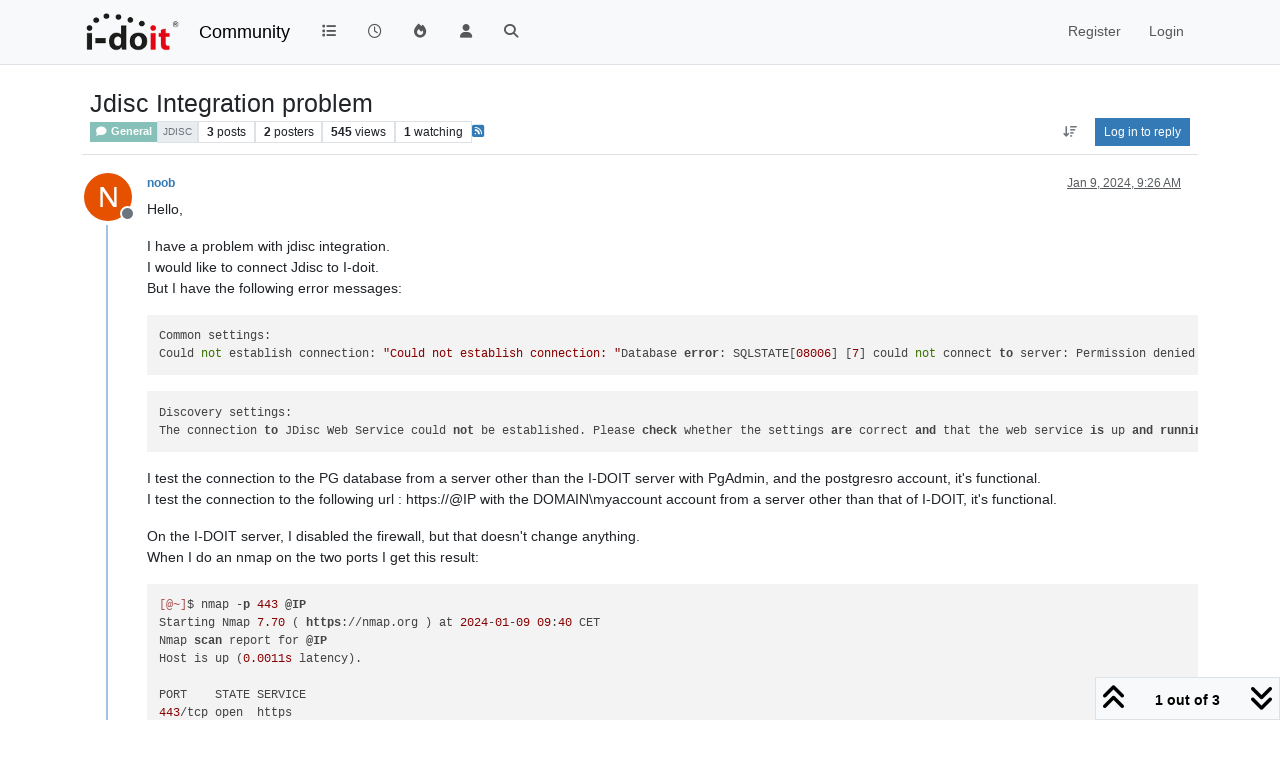

--- FILE ---
content_type: text/html; charset=utf-8
request_url: https://community.i-doit.com/topic/4953/jdisc-integration-problem
body_size: 53528
content:
<!DOCTYPE html>
<html lang="en-US" data-dir="ltr" style="direction: ltr;">
<head>
<title>Jdisc Integration problem | i-doit Community</title>
<meta name="viewport" content="width&#x3D;device-width, initial-scale&#x3D;1.0" />
	<meta name="content-type" content="text/html; charset=UTF-8" />
	<meta name="apple-mobile-web-app-capable" content="yes" />
	<meta name="mobile-web-app-capable" content="yes" />
	<meta property="og:site_name" content="Community" />
	<meta name="msapplication-badge" content="frequency=30; polling-uri=https://community.i-doit.com/sitemap.xml" />
	<meta name="theme-color" content="#ffffff" />
	<meta name="msapplication-square150x150logo" content="/assets/uploads/system/site-logo.png?v=1520934453651" />
	<meta name="title" content="Jdisc Integration problem" />
	<meta property="og:title" content="Jdisc Integration problem" />
	<meta property="og:type" content="article" />
	<meta property="article:published_time" content="2024-01-09T09:26:52.701Z" />
	<meta property="article:modified_time" content="2024-01-11T14:16:15.960Z" />
	<meta property="article:section" content="General" />
	<meta name="description" content="Hello, I have a problem with jdisc integration. I would like to connect Jdisc to I-doit. But I have the following error messages: Common settings: Could not ..." />
	<meta property="og:description" content="Hello, I have a problem with jdisc integration. I would like to connect Jdisc to I-doit. But I have the following error messages: Common settings: Could not ..." />
	<meta property="og:image" content="https://community.i-doit.com/assets/uploads/system/site-logo.png?v=1520934453651" />
	<meta property="og:image:url" content="https://community.i-doit.com/assets/uploads/system/site-logo.png?v=1520934453651" />
	<meta property="og:image:width" content="undefined" />
	<meta property="og:image:height" content="undefined" />
	<meta property="og:url" content="https://community.i-doit.com/topic/4953/jdisc-integration-problem" />
	
<link rel="stylesheet" type="text/css" href="/assets/client.css?v=29c44431518" />
<link rel="icon" type="image/x-icon" href="/assets/uploads/system/favicon.ico?v&#x3D;29c44431518" />
	<link rel="manifest" href="/manifest.webmanifest" crossorigin="use-credentials" />
	<link rel="search" type="application/opensearchdescription+xml" title="Community" href="/osd.xml" />
	<link rel="apple-touch-icon" href="/assets/images/touch/512.png" />
	<link rel="icon" sizes="36x36" href="/assets/images/touch/36.png" />
	<link rel="icon" sizes="48x48" href="/assets/images/touch/48.png" />
	<link rel="icon" sizes="72x72" href="/assets/images/touch/72.png" />
	<link rel="icon" sizes="96x96" href="/assets/images/touch/96.png" />
	<link rel="icon" sizes="144x144" href="/assets/images/touch/144.png" />
	<link rel="icon" sizes="192x192" href="/assets/images/touch/192.png" />
	<link rel="icon" sizes="512x512" href="/assets/images/touch/512.png" />
	<link rel="prefetch" href="/assets/src/modules/composer.js?v&#x3D;29c44431518" />
	<link rel="prefetch" href="/assets/src/modules/composer/uploads.js?v&#x3D;29c44431518" />
	<link rel="prefetch" href="/assets/src/modules/composer/drafts.js?v&#x3D;29c44431518" />
	<link rel="prefetch" href="/assets/src/modules/composer/tags.js?v&#x3D;29c44431518" />
	<link rel="prefetch" href="/assets/src/modules/composer/categoryList.js?v&#x3D;29c44431518" />
	<link rel="prefetch" href="/assets/src/modules/composer/resize.js?v&#x3D;29c44431518" />
	<link rel="prefetch" href="/assets/src/modules/composer/autocomplete.js?v&#x3D;29c44431518" />
	<link rel="prefetch" href="/assets/templates/composer.tpl?v&#x3D;29c44431518" />
	<link rel="prefetch" href="/assets/language/en-US/topic.json?v&#x3D;29c44431518" />
	<link rel="prefetch" href="/assets/language/en-US/modules.json?v&#x3D;29c44431518" />
	<link rel="prefetch" href="/assets/language/en-US/tags.json?v&#x3D;29c44431518" />
	<link rel="prefetch stylesheet" href="/assets/plugins/nodebb-plugin-markdown/styles/default.css" />
	<link rel="prefetch" href="/assets/language/en-US/markdown.json?v&#x3D;29c44431518" />
	<link rel="stylesheet" href="https://community.i-doit.com/assets/plugins/nodebb-plugin-emoji/emoji/styles.css?v&#x3D;29c44431518" />
	<link rel="canonical" href="https://community.i-doit.com/topic/4953/jdisc-integration-problem" />
	<link rel="alternate" type="application/rss+xml" href="/topic/4953.rss" />
	<link rel="up" href="https://community.i-doit.com/category/4/general" />
	<link rel="author" href="https://community.i-doit.com/user/noob" />
	
<script>
var config = JSON.parse('{"relative_path":"","upload_url":"/assets/uploads","asset_base_url":"/assets","assetBaseUrl":"/assets","siteTitle":"Community","browserTitle":"i-doit Community","description":"i-doit Community Forum","keywords":"","brand:logo":"&#x2F;assets&#x2F;uploads&#x2F;system&#x2F;site-logo.png?v=1520934453651","titleLayout":"&#123;pageTitle&#125; | &#123;browserTitle&#125;","showSiteTitle":true,"maintenanceMode":false,"postQueue":0,"minimumTitleLength":3,"maximumTitleLength":255,"minimumPostLength":8,"maximumPostLength":32767,"minimumTagsPerTopic":0,"maximumTagsPerTopic":5,"minimumTagLength":3,"maximumTagLength":15,"undoTimeout":10000,"useOutgoingLinksPage":true,"outgoingLinksWhitelist":"","allowGuestHandles":false,"allowTopicsThumbnail":false,"usePagination":false,"disableChat":false,"disableChatMessageEditing":false,"maximumChatMessageLength":1000,"socketioTransports":["polling","websocket"],"socketioOrigins":"https://community.i-doit.com:*","websocketAddress":"","maxReconnectionAttempts":5,"reconnectionDelay":1500,"topicsPerPage":20,"postsPerPage":20,"maximumFileSize":4096,"theme:id":"nodebb-theme-persona","theme:src":"","defaultLang":"en-US","userLang":"en-US","loggedIn":false,"uid":-1,"cache-buster":"v=29c44431518","topicPostSort":"newest_to_oldest","categoryTopicSort":"recently_replied","csrf_token":false,"searchEnabled":true,"searchDefaultInQuick":"titles","bootswatchSkin":"","composer:showHelpTab":true,"enablePostHistory":true,"timeagoCutoff":30,"timeagoCodes":["af","am","ar","az-short","az","be","bg","bs","ca","cs","cy","da","de-short","de","dv","el","en-short","en","es-short","es","et","eu","fa-short","fa","fi","fr-short","fr","gl","he","hr","hu","hy","id","is","it-short","it","ja","jv","ko","ky","lt","lv","mk","nl","no","pl","pt-br-short","pt-br","pt-short","pt","ro","rs","ru","rw","si","sk","sl","sq","sr","sv","th","tr-short","tr","uk","ur","uz","vi","zh-CN","zh-TW"],"cookies":{"enabled":false,"message":"[[global:cookies.message]]","dismiss":"[[global:cookies.accept]]","link":"[[global:cookies.learn-more]]","link_url":"https:&#x2F;&#x2F;www.cookiesandyou.com"},"thumbs":{"size":512},"emailPrompt":1,"useragent":{"isSafari":false},"fontawesome":{"pro":false,"styles":["solid","brands","regular"],"version":"6.7.2"},"activitypub":{"probe":0},"acpLang":"undefined","topicSearchEnabled":false,"disableCustomUserSkins":false,"defaultBootswatchSkin":"","hideSubCategories":false,"hideCategoryLastPost":false,"enableQuickReply":false,"composer-default":{},"markdown":{"highlight":1,"hljsLanguages":["common"],"theme":"default.css","defaultHighlightLanguage":"","externalMark":false},"emojiCustomFirst":true,"spam-be-gone":{},"sso-google":{"style":"light"},"google-analytics":{"id":"UA-66601150-12","displayFeatures":"on","useUA":"on","ga4id":"281255880"},"question-and-answer":{},"2factor":{"hasKey":false}}');
var app = {
user: JSON.parse('{"uid":-1,"username":"Guest","displayname":"Guest","userslug":"","fullname":"Guest","email":"","icon:text":"?","icon:bgColor":"#aaa","groupTitle":"","groupTitleArray":[],"status":"offline","reputation":0,"email:confirmed":false,"unreadData":{"":{},"new":{},"watched":{},"unreplied":{}},"isAdmin":false,"isGlobalMod":false,"isMod":false,"privileges":{"chat":false,"chat:privileged":false,"upload:post:image":false,"upload:post:file":false,"signature":false,"invite":false,"group:create":false,"search:content":false,"search:users":false,"search:tags":false,"view:users":true,"view:tags":true,"view:groups":true,"local:login":false,"ban":false,"mute":false,"view:users:info":false},"blocks":[],"timeagoCode":"en","offline":true,"lastRoomId":null,"isEmailConfirmSent":false}')
};
document.documentElement.style.setProperty('--panel-offset', `${localStorage.getItem('panelOffset') || 0}px`);
</script>


</head>
<body class="page-topic page-topic-4953 page-topic-jdisc-integration-problem template-topic page-topic-category-4 page-topic-category-general parent-category-4 page-status-200 theme-persona user-guest skin-noskin">
<nav id="menu" class="slideout-menu hidden">
<section class="menu-section" data-section="navigation">
<ul class="menu-section-list text-bg-dark list-unstyled"></ul>
</section>
</nav>
<nav id="chats-menu" class="slideout-menu hidden">

</nav>
<main id="panel" class="slideout-panel">
<nav class="navbar sticky-top navbar-expand-lg bg-light header border-bottom py-0" id="header-menu" component="navbar">
<div class="container-lg justify-content-start flex-nowrap">
<div class="d-flex align-items-center me-auto" style="min-width: 0px;">
<button type="button" class="navbar-toggler border-0" id="mobile-menu">
<i class="fa fa-lg fa-fw fa-bars unread-count" ></i>
<span component="unread/icon" class="notification-icon fa fa-fw fa-book unread-count" data-content="0" data-unread-url="/unread"></span>
</button>
<div class="d-inline-flex align-items-center" style="min-width: 0px;">

<a class="navbar-brand" href="/">
<img alt="" class=" forum-logo d-inline-block align-text-bottom" src="/assets/uploads/system/site-logo.png?v=1520934453651?v=29c44431518" />
</a>


<a class="navbar-brand text-truncate" href="/">
Community
</a>

</div>
</div>


<div component="navbar/title" class="visible-xs hidden">
<span></span>
</div>
<div id="nav-dropdown" class="collapse navbar-collapse d-none d-lg-block">
<ul id="main-nav" class="navbar-nav me-auto mb-2 mb-lg-0">


<li class="nav-item " title="Categories">
<a class="nav-link navigation-link "
 href="&#x2F;categories" >

<i class="fa fa-fw fa-list" data-content=""></i>


<span class="visible-xs-inline">Categories</span>


</a>

</li>



<li class="nav-item " title="Recent">
<a class="nav-link navigation-link "
 href="&#x2F;recent" >

<i class="fa fa-fw fa-clock-o" data-content=""></i>


<span class="visible-xs-inline">Recent</span>


</a>

</li>



<li class="nav-item " title="Popular">
<a class="nav-link navigation-link "
 href="&#x2F;popular" >

<i class="fa fa-fw fa-fire" data-content=""></i>


<span class="visible-xs-inline">Popular</span>


</a>

</li>



<li class="nav-item " title="Users">
<a class="nav-link navigation-link "
 href="&#x2F;users" >

<i class="fa fa-fw fa-user" data-content=""></i>


<span class="visible-xs-inline">Users</span>


</a>

</li>



<li class="nav-item " title="Search">
<a class="nav-link navigation-link "
 href="&#x2F;search" >

<i class="fa fa-fw fa-search" data-content=""></i>


<span class="visible-xs-inline">Search</span>


</a>

</li>


</ul>
<ul class="navbar-nav mb-2 mb-lg-0 hidden-xs">
<li class="nav-item">
<a href="#" id="reconnect" class="nav-link hide" title="Looks like your connection to Community was lost, please wait while we try to reconnect.">
<i class="fa fa-check"></i>
</a>
</li>
</ul>



<ul id="logged-out-menu" class="navbar-nav me-0 mb-2 mb-lg-0 align-items-center">

<li class="nav-item">
<a class="nav-link" href="/register">
<i class="fa fa-pencil fa-fw d-inline-block d-sm-none"></i>
<span>Register</span>
</a>
</li>

<li class="nav-item">
<a class="nav-link" href="/login">
<i class="fa fa-sign-in fa-fw d-inline-block d-sm-none"></i>
<span>Login</span>
</a>
</li>
</ul>


</div>
</div>
</nav>
<script>
const rect = document.getElementById('header-menu').getBoundingClientRect();
const offset = Math.max(0, rect.bottom);
document.documentElement.style.setProperty('--panel-offset', offset + `px`);
</script>
<div class="container-lg pt-3" id="content">
<noscript>
<div class="alert alert-danger">
<p>
Your browser does not seem to support JavaScript. As a result, your viewing experience will be diminished, and you have been placed in <strong>read-only mode</strong>.
</p>
<p>
Please download a browser that supports JavaScript, or enable it if it's disabled (i.e. NoScript).
</p>
</div>
</noscript>
<div data-widget-area="header">

</div>
<div class="row mb-5">
<div class="topic col-lg-12" itemid="/topic/4953/jdisc-integration-problem" itemscope itemtype="https://schema.org/DiscussionForumPosting">
<meta itemprop="headline" content="Jdisc Integration problem">
<meta itemprop="text" content="Jdisc Integration problem">
<meta itemprop="url" content="/topic/4953/jdisc-integration-problem">
<meta itemprop="datePublished" content="2024-01-09T09:26:52.701Z">
<meta itemprop="dateModified" content="2024-01-11T14:16:15.960Z">
<div itemprop="author" itemscope itemtype="https://schema.org/Person">
<meta itemprop="name" content="noob">
<meta itemprop="url" content="/user/noob">
</div>
<div class="topic-header sticky-top mb-3 bg-body">
<div class="d-flex flex-wrap gap-3 border-bottom p-2">
<div class="d-flex flex-column gap-2 flex-grow-1">
<h1 component="post/header" class="mb-0" itemprop="name">
<div class="topic-title d-flex">
<span class="fs-3" component="topic/title">Jdisc Integration problem</span>
</div>
</h1>
<div class="topic-info d-flex gap-2 align-items-center flex-wrap">
<span component="topic/labels" class="d-flex gap-2 hidden">
<span component="topic/scheduled" class="badge badge border border-gray-300 text-body hidden">
<i class="fa fa-clock-o"></i> Scheduled
</span>
<span component="topic/pinned" class="badge badge border border-gray-300 text-body hidden">
<i class="fa fa-thumb-tack"></i> Pinned
</span>
<span component="topic/locked" class="badge badge border border-gray-300 text-body hidden">
<i class="fa fa-lock"></i> Locked
</span>
<a component="topic/moved" href="/category/" class="badge badge border border-gray-300 text-body text-decoration-none hidden">
<i class="fa fa-arrow-circle-right"></i> Moved
</a>

</span>
<a component="topic/category" href="/category/4/general" class="badge px-1 text-truncate text-decoration-none border" style="color: #FFFFFF;background-color: #86C1B9;border-color: #86C1B9!important; max-width: 70vw;">
			<i class="fa fa-fw fa-comment"></i>
			General
		</a>
<div data-tid="4953" component="topic/tags" class="lh-1 tags tag-list d-flex flex-wrap hidden-xs hidden-empty gap-2"><a href="/tags/jdisc"><span class="badge border border-gray-300 fw-normal tag tag-class-jdisc" data-tag="jdisc">jdisc</span></a></div>
<div class="d-flex gap-2" component="topic/stats">
<span class="badge text-body border border-gray-300 stats text-xs">
<i class="fa-regular fa-fw fa-message visible-xs-inline" title="Posts"></i>
<span component="topic/post-count" title="3" class="fw-bold">3</span>
<span class="hidden-xs text-lowercase fw-normal">Posts</span>
</span>
<span class="badge text-body border border-gray-300 stats text-xs">
<i class="fa fa-fw fa-user visible-xs-inline" title="Posters"></i>
<span title="2" class="fw-bold">2</span>
<span class="hidden-xs text-lowercase fw-normal">Posters</span>
</span>
<span class="badge text-body border border-gray-300 stats text-xs">
<i class="fa fa-fw fa-eye visible-xs-inline" title="Views"></i>
<span class="fw-bold" title="545">545</span>
<span class="hidden-xs text-lowercase fw-normal">Views</span>
</span>

<span class="badge text-body border border-gray-300 stats text-xs">
<i class="fa fa-fw fa-bell-o visible-xs-inline" title="Watching"></i>
<span class="fw-bold" title="545">1</span>
<span class="hidden-xs text-lowercase fw-normal">Watching</span>
</span>
</div>

<a class="hidden-xs" target="_blank" href="/topic/4953.rss"><i class="fa fa-rss-square"></i></a>


<div class="ms-auto">
<div class="topic-main-buttons float-end d-inline-block">
<span class="loading-indicator btn float-start hidden" done="0">
<span class="hidden-xs">Loading More Posts</span> <i class="fa fa-refresh fa-spin"></i>
</span>


<div title="Sort by" class="btn-group bottom-sheet hidden-xs" component="thread/sort">
<button class="btn btn-sm btn-ghost dropdown-toggle" data-bs-toggle="dropdown" aria-haspopup="true" aria-expanded="false" aria-label="Post sort option, Oldest to Newest">
<i class="fa fa-fw fa-arrow-down-wide-short text-secondary"></i></button>
<ul class="dropdown-menu dropdown-menu-end p-1 text-sm" role="menu">
<li>
<a class="dropdown-item rounded-1 d-flex align-items-center gap-2" href="#" class="oldest_to_newest" data-sort="oldest_to_newest" role="menuitem">
<span class="flex-grow-1">Oldest to Newest</span>
<i class="flex-shrink-0 fa fa-fw text-secondary"></i>
</a>
</li>
<li>
<a class="dropdown-item rounded-1 d-flex align-items-center gap-2" href="#" class="newest_to_oldest" data-sort="newest_to_oldest" role="menuitem">
<span class="flex-grow-1">Newest to Oldest</span>
<i class="flex-shrink-0 fa fa-fw text-secondary"></i>
</a>
</li>
<li>
<a class="dropdown-item rounded-1 d-flex align-items-center gap-2" href="#" class="most_votes" data-sort="most_votes" role="menuitem">
<span class="flex-grow-1">Most Votes</span>
<i class="flex-shrink-0 fa fa-fw text-secondary"></i>
</a>
</li>
</ul>
</div>

<div class="d-inline-block">

</div>
<div component="topic/reply/container" class="btn-group bottom-sheet hidden">
<a href="/compose?tid=4953" class="btn btn-sm btn-primary" component="topic/reply" data-ajaxify="false" role="button"><i class="fa fa-reply visible-xs-inline"></i><span class="visible-sm-inline visible-md-inline visible-lg-inline"> Reply</span></a>
<button type="button" class="btn btn-sm btn-primary dropdown-toggle" data-bs-toggle="dropdown" aria-haspopup="true" aria-expanded="false">
<span class="caret"></span>
</button>
<ul class="dropdown-menu dropdown-menu-end" role="menu">
<li><a class="dropdown-item" href="#" component="topic/reply-as-topic" role="menuitem">Reply as topic</a></li>
</ul>
</div>


<a component="topic/reply/guest" href="/login" class="btn btn-sm btn-primary">Log in to reply</a>


</div>
</div>
</div>
</div>
<div class="d-flex flex-wrap gap-2 align-items-center hidden-empty " component="topic/thumb/list"></div>
</div>
</div>



<div component="topic/deleted/message" class="alert alert-warning d-flex justify-content-between flex-wrap hidden">
<span>This topic has been deleted. Only users with topic management privileges can see it.</span>
<span>

</span>
</div>

<ul component="topic" class="posts timeline" data-tid="4953" data-cid="4">

<li component="post" class="  topic-owner-post" data-index="0" data-pid="17590" data-uid="25635" data-timestamp="1704792412701" data-username="noob" data-userslug="noob" itemprop="comment" itemtype="http://schema.org/Comment" itemscope>
<a component="post/anchor" data-index="0" id="1"></a>
<meta itemprop="datePublished" content="2024-01-09T09:26:52.701Z">
<meta itemprop="dateModified" content="">

<div class="clearfix post-header">
<div class="icon float-start">
<a href="/user/noob">
<span title="noob" data-uid="25635" class="avatar  avatar-rounded" component="user/picture" style="--avatar-size: 48px; background-color: #e65100">N</span>

<span component="user/status" class="position-absolute top-100 start-100 border border-white border-2 rounded-circle status offline"><span class="visually-hidden">Offline</span></span>

</a>
</div>
<small class="d-flex">
<div class="d-flex align-items-center gap-1 flex-wrap w-100">
<strong class="text-nowrap" itemprop="author" itemscope itemtype="https://schema.org/Person">
<meta itemprop="name" content="noob">
<meta itemprop="url" content="/user/noob">
<a href="/user/noob" data-username="noob" data-uid="25635">noob</a>
</strong>


<span class="visible-xs-inline-block visible-sm-inline-block visible-md-inline-block visible-lg-inline-block">

<span>

</span>
</span>
<div class="d-flex align-items-center gap-1 flex-grow-1 justify-content-end">
<span>
<i component="post/edit-indicator" class="fa fa-pencil-square edit-icon hidden"></i>
<span data-editor="" component="post/editor" class="hidden">last edited by  <span class="timeago" title="Invalid Date"></span></span>
<span class="visible-xs-inline-block visible-sm-inline-block visible-md-inline-block visible-lg-inline-block">
<a class="permalink text-muted" href="/post/17590"><span class="timeago" title="2024-01-09T09:26:52.701Z"></span></a>
</span>
</span>
<span class="bookmarked"><i class="fa fa-bookmark-o"></i></span>
</div>
</div>
</small>
</div>
<br />
<div class="content" component="post/content" itemprop="text">
<p dir="auto">Hello,</p>
<p dir="auto">I have a problem with jdisc integration.<br />
I would like to connect Jdisc to I-doit.<br />
But I have the following error messages:</p>
<pre><code>Common settings:
Could not establish connection: "Could not establish connection: "Database error: SQLSTATE[08006] [7] could not connect to server: Permission denied Is the server running on host "@IP" and accepting TCP/IP connections on port 25321? ". Please check your configuration of the selected jdisc server.". Please check your configuration of the selected jdisc server.
</code></pre>
<pre><code>Discovery settings:
The connection to JDisc Web Service could not be established. Please check whether the settings are correct and that the web service is up and running
</code></pre>
<p dir="auto">I test the connection to the PG database from a server other than the I-DOIT server with PgAdmin, and the postgresro account, it's functional.<br />
I test the connection to the following url : https://@IP with the DOMAIN\myaccount account from a server other than that of I-DOIT, it's functional.</p>
<p dir="auto">On the I-DOIT server, I disabled the firewall, but that doesn't change anything.<br />
When I do an nmap on the two ports I get this result:</p>
<pre><code>[@~]$ nmap -p 443 @IP
Starting Nmap 7.70 ( https://nmap.org ) at 2024-01-09 09:40 CET
Nmap scan report for @IP
Host is up (0.0011s latency).

PORT    STATE SERVICE
443/tcp open  https

Nmap done: 1 IP address (1 host up) scanned in 11.04 seconds


[@~]$ nmap -p 25321 @IP
Starting Nmap 7.70 ( https://nmap.org ) at 2024-01-09 09:41 CET
Nmap scan report for @IP
Host is up (0.00047s latency).

PORT      STATE SERVICE
25321/tcp open  unknown

Nmap done: 1 IP address (1 host up) scanned in 11.04 seconds
</code></pre>
<p dir="auto">When I do a curl on the url I get a result.</p>
<p dir="auto">On the Jdisc server I don't have a firewall.</p>
<p dir="auto">Where can I find logs related to jdisc modules?<br />
What package do you need to use jdisc in i-doit?</p>
<p dir="auto">Idoit serveur : RHEL 8, I-doit pro 28<br />
jdisc version : Jdisc Discovery 5.0 - Professional Edition - build 5179</p>
<p dir="auto">Thank you for your answers.</p>

</div>
<div class="post-footer">

<div component="post/signature" data-uid="25635" class="post-signature"><p dir="auto">i-doit Pro 32</p>
</div>

<div class="clearfix">

<a component="post/reply-count" data-target-component="post/replies/container" href="#" class="threaded-replies user-select-none float-start text-muted hidden">
<span component="post/reply-count/avatars" class="avatars d-inline-flex gap-1 align-items-top hidden-xs ">


</span>
<span class="replies-count small" component="post/reply-count/text" data-replies="0">1 Reply</span>
<span class="replies-last hidden-xs small">Last reply <span class="timeago" title=""></span></span>
<i class="fa fa-fw fa-chevron-down" component="post/replies/open"></i>
</a>

<small class="d-flex justify-content-end align-items-center gap-1" component="post/actions">
<!-- This partial intentionally left blank; overwritten by nodebb-plugin-reactions -->
<span class="post-tools">
<a component="post/reply" href="#" class="btn btn-sm btn-link user-select-none hidden">Reply</a>
<a component="post/quote" href="#" class="btn btn-sm btn-link user-select-none hidden">Quote</a>
</span>


<span class="votes">
<a component="post/upvote" href="#" class="btn btn-sm btn-link ">
<i class="fa fa-chevron-up"></i>
</a>
<span class="btn btn-sm btn-link" component="post/vote-count" data-votes="0">0</span>

<a component="post/downvote" href="#" class="btn btn-sm btn-link ">
<i class="fa fa-chevron-down"></i>
</a>

</span>

<span component="post/tools" class="dropdown bottom-sheet d-inline-block hidden">
<a class="btn btn-link btn-sm dropdown-toggle" href="#" data-bs-toggle="dropdown" aria-haspopup="true" aria-expanded="false"><i class="fa fa-fw fa-ellipsis-v"></i></a>
<ul class="dropdown-menu dropdown-menu-end p-1 text-sm" role="menu"></ul>
</span>
</small>
</div>
<div component="post/replies/container"></div>
</div>

</li>




<li component="post" class="  " data-index="1" data-pid="17601" data-uid="4116" data-timestamp="1704973683663" data-username="Michael Huhn" data-userslug="michael-huhn" itemprop="comment" itemtype="http://schema.org/Comment" itemscope>
<a component="post/anchor" data-index="1" id="2"></a>
<meta itemprop="datePublished" content="2024-01-11T11:48:03.663Z">
<meta itemprop="dateModified" content="">

<div class="clearfix post-header">
<div class="icon float-start">
<a href="/user/michael-huhn">
<img title="Michael Huhn" data-uid="4116" class="avatar  avatar-rounded" alt="Michael Huhn" loading="lazy" component="user/picture" src="/assets/uploads/profile/uid-4116/4116-profileavatar.png" style="--avatar-size: 48px;" onError="this.remove()" itemprop="image" /><span title="Michael Huhn" data-uid="4116" class="avatar  avatar-rounded" component="user/picture" style="--avatar-size: 48px; background-color: #009688">M</span>

<span component="user/status" class="position-absolute top-100 start-100 border border-white border-2 rounded-circle status offline"><span class="visually-hidden">Offline</span></span>

</a>
</div>
<small class="d-flex">
<div class="d-flex align-items-center gap-1 flex-wrap w-100">
<strong class="text-nowrap" itemprop="author" itemscope itemtype="https://schema.org/Person">
<meta itemprop="name" content="Michael Huhn">
<meta itemprop="url" content="/user/michael-huhn">
<a href="/user/michael-huhn" data-username="Michael Huhn" data-uid="4116">Michael Huhn</a>
</strong>


<span class="visible-xs-inline-block visible-sm-inline-block visible-md-inline-block visible-lg-inline-block">

<span>

</span>
</span>
<div class="d-flex align-items-center gap-1 flex-grow-1 justify-content-end">
<span>
<i component="post/edit-indicator" class="fa fa-pencil-square edit-icon hidden"></i>
<span data-editor="" component="post/editor" class="hidden">last edited by  <span class="timeago" title="Invalid Date"></span></span>
<span class="visible-xs-inline-block visible-sm-inline-block visible-md-inline-block visible-lg-inline-block">
<a class="permalink text-muted" href="/post/17601"><span class="timeago" title="2024-01-11T11:48:03.663Z"></span></a>
</span>
</span>
<span class="bookmarked"><i class="fa fa-bookmark-o"></i></span>
</div>
</div>
</small>
</div>
<br />
<div class="content" component="post/content" itemprop="text">
<p dir="auto">Hello <a class="plugin-mentions-user plugin-mentions-a" href="/user/noob" aria-label="Profile: noob">@<bdi>noob</bdi></a>,</p>
<p dir="auto">is SELinux actived? Check <a href="https://access.redhat.com/documentation/de-de/red_hat_enterprise_linux/7/html/selinux_users_and_administrators_guide/sect-security-enhanced_linux-working_with_selinux-booleans">here</a></p>
<p dir="auto">You can check the JDisc port in the config file on the JDisc Host in this folder <code>C:\Program Files\JDisc\JDisc Discovery 5.0\config</code><br />
Check also the JDisc configuration in i-doit.<br />
Check Apache and system logs.</p>
<p dir="auto">JDisc logs can be viewed via the Programm itself, at <code>Troubleshooting &gt; Logging &gt; Logged Errors</code></p>

</div>
<div class="post-footer">

<div class="clearfix">

<a component="post/reply-count" data-target-component="post/replies/container" href="#" class="threaded-replies user-select-none float-start text-muted hidden">
<span component="post/reply-count/avatars" class="avatars d-inline-flex gap-1 align-items-top hidden-xs ">

<span><span title="noob" data-uid="25635" class="avatar  avatar-rounded" component="avatar/icon" style="--avatar-size: 16px; background-color: #e65100">N</span></span>


</span>
<span class="replies-count small" component="post/reply-count/text" data-replies="1">1 Reply</span>
<span class="replies-last hidden-xs small">Last reply <span class="timeago" title="2024-01-11T14:16:15.960Z"></span></span>
<i class="fa fa-fw fa-chevron-down" component="post/replies/open"></i>
</a>

<small class="d-flex justify-content-end align-items-center gap-1" component="post/actions">
<!-- This partial intentionally left blank; overwritten by nodebb-plugin-reactions -->
<span class="post-tools">
<a component="post/reply" href="#" class="btn btn-sm btn-link user-select-none hidden">Reply</a>
<a component="post/quote" href="#" class="btn btn-sm btn-link user-select-none hidden">Quote</a>
</span>


<span class="votes">
<a component="post/upvote" href="#" class="btn btn-sm btn-link ">
<i class="fa fa-chevron-up"></i>
</a>
<span class="btn btn-sm btn-link" component="post/vote-count" data-votes="1">1</span>

<a component="post/downvote" href="#" class="btn btn-sm btn-link ">
<i class="fa fa-chevron-down"></i>
</a>

</span>

<span component="post/tools" class="dropdown bottom-sheet d-inline-block hidden">
<a class="btn btn-link btn-sm dropdown-toggle" href="#" data-bs-toggle="dropdown" aria-haspopup="true" aria-expanded="false"><i class="fa fa-fw fa-ellipsis-v"></i></a>
<ul class="dropdown-menu dropdown-menu-end p-1 text-sm" role="menu"></ul>
</span>
</small>
</div>
<div component="post/replies/container"></div>
</div>

</li>




<li component="post" class="  topic-owner-post" data-index="2" data-pid="17604" data-uid="25635" data-timestamp="1704982575960" data-username="noob" data-userslug="noob" itemprop="comment" itemtype="http://schema.org/Comment" itemscope>
<a component="post/anchor" data-index="2" id="3"></a>
<meta itemprop="datePublished" content="2024-01-11T14:16:15.960Z">
<meta itemprop="dateModified" content="">

<div class="clearfix post-header">
<div class="icon float-start">
<a href="/user/noob">
<span title="noob" data-uid="25635" class="avatar  avatar-rounded" component="user/picture" style="--avatar-size: 48px; background-color: #e65100">N</span>

<span component="user/status" class="position-absolute top-100 start-100 border border-white border-2 rounded-circle status offline"><span class="visually-hidden">Offline</span></span>

</a>
</div>
<small class="d-flex">
<div class="d-flex align-items-center gap-1 flex-wrap w-100">
<strong class="text-nowrap" itemprop="author" itemscope itemtype="https://schema.org/Person">
<meta itemprop="name" content="noob">
<meta itemprop="url" content="/user/noob">
<a href="/user/noob" data-username="noob" data-uid="25635">noob</a>
</strong>


<span class="visible-xs-inline-block visible-sm-inline-block visible-md-inline-block visible-lg-inline-block">

<a component="post/parent" class="btn btn-sm btn-ghost py-0 px-1 text-xs hidden-xs" data-topid="17601" href="/post/17601"><i class="fa fa-reply"></i> @Michael Huhn</a>

<span>

</span>
</span>
<div class="d-flex align-items-center gap-1 flex-grow-1 justify-content-end">
<span>
<i component="post/edit-indicator" class="fa fa-pencil-square edit-icon hidden"></i>
<span data-editor="" component="post/editor" class="hidden">last edited by  <span class="timeago" title="Invalid Date"></span></span>
<span class="visible-xs-inline-block visible-sm-inline-block visible-md-inline-block visible-lg-inline-block">
<a class="permalink text-muted" href="/post/17604"><span class="timeago" title="2024-01-11T14:16:15.960Z"></span></a>
</span>
</span>
<span class="bookmarked"><i class="fa fa-bookmark-o"></i></span>
</div>
</div>
</small>
</div>
<br />
<div class="content" component="post/content" itemprop="text">
<p dir="auto"><a class="plugin-mentions-user plugin-mentions-a" href="/user/michael-huhn" aria-label="Profile: Michael-Huhn">@<bdi>Michael-Huhn</bdi></a> Thank for your reply.<br />
The problem really comes from SELinux, when I switch SELinux to permissive,  I can connect to Jdisc.</p>

</div>
<div class="post-footer">

<div component="post/signature" data-uid="25635" class="post-signature"><p dir="auto">i-doit Pro 32</p>
</div>

<div class="clearfix">

<a component="post/reply-count" data-target-component="post/replies/container" href="#" class="threaded-replies user-select-none float-start text-muted hidden">
<span component="post/reply-count/avatars" class="avatars d-inline-flex gap-1 align-items-top hidden-xs ">


</span>
<span class="replies-count small" component="post/reply-count/text" data-replies="0">1 Reply</span>
<span class="replies-last hidden-xs small">Last reply <span class="timeago" title=""></span></span>
<i class="fa fa-fw fa-chevron-down" component="post/replies/open"></i>
</a>

<small class="d-flex justify-content-end align-items-center gap-1" component="post/actions">
<!-- This partial intentionally left blank; overwritten by nodebb-plugin-reactions -->
<span class="post-tools">
<a component="post/reply" href="#" class="btn btn-sm btn-link user-select-none hidden">Reply</a>
<a component="post/quote" href="#" class="btn btn-sm btn-link user-select-none hidden">Quote</a>
</span>


<span class="votes">
<a component="post/upvote" href="#" class="btn btn-sm btn-link ">
<i class="fa fa-chevron-up"></i>
</a>
<span class="btn btn-sm btn-link" component="post/vote-count" data-votes="0">0</span>

<a component="post/downvote" href="#" class="btn btn-sm btn-link ">
<i class="fa fa-chevron-down"></i>
</a>

</span>

<span component="post/tools" class="dropdown bottom-sheet d-inline-block hidden">
<a class="btn btn-link btn-sm dropdown-toggle" href="#" data-bs-toggle="dropdown" aria-haspopup="true" aria-expanded="false"><i class="fa fa-fw fa-ellipsis-v"></i></a>
<ul class="dropdown-menu dropdown-menu-end p-1 text-sm" role="menu"></ul>
</span>
</small>
</div>
<div component="post/replies/container"></div>
</div>

</li>




</ul>



<div class="pagination-block border border-1 text-bg-light text-center">
<div class="progress-bar bg-info"></div>
<div class="wrapper dropup">
<i class="fa fa-2x fa-angle-double-up pointer fa-fw pagetop"></i>
<a href="#" class="text-reset dropdown-toggle d-inline-block text-decoration-none" data-bs-toggle="dropdown" data-bs-reference="parent" aria-haspopup="true" aria-expanded="false">
<span class="pagination-text"></span>
</a>
<i class="fa fa-2x fa-angle-double-down pointer fa-fw pagebottom"></i>
<ul class="dropdown-menu dropdown-menu-end" role="menu">
<li>
<div class="row">
<div class="col-8 post-content"></div>
<div class="col-4 text-end">
<div class="scroller-content">
<span class="pointer pagetop">First post <i class="fa fa-angle-double-up"></i></span>
<div class="scroller-container">
<div class="scroller-thumb">
<span class="thumb-text"></span>
<div class="scroller-thumb-icon"></div>
</div>
</div>
<span class="pointer pagebottom">Last post <i class="fa fa-angle-double-down"></i></span>
</div>
</div>
</div>
<div class="row">
<div class="col-6">
<button id="myNextPostBtn" class="btn btn-outline-secondary form-control" disabled>Go to my next post</button>
</div>
<div class="col-6">
<input type="number" class="form-control" id="indexInput" placeholder="Go to post index">
</div>
</div>
</li>
</ul>
</div>
</div>
</div>
<div data-widget-area="sidebar" class="col-lg-3 col-sm-12 hidden">

</div>
</div>
<div data-widget-area="footer">

</div>

<noscript>
<nav component="pagination" class="pagination-container hidden" aria-label="Pagination">
<ul class="pagination hidden-xs justify-content-center">
<li class="page-item previous float-start disabled">
<a class="page-link" href="?" data-page="1" aria-label="Previous Page"><i class="fa fa-chevron-left"></i> </a>
</li>

<li class="page-item next float-end disabled">
<a class="page-link" href="?" data-page="1" aria-label="Next Page"><i class="fa fa-chevron-right"></i></a>
</li>
</ul>
<ul class="pagination hidden-sm hidden-md hidden-lg justify-content-center">
<li class="page-item first disabled">
<a class="page-link" href="?" data-page="1" aria-label="First Page"><i class="fa fa-fast-backward"></i> </a>
</li>
<li class="page-item previous disabled">
<a class="page-link" href="?" data-page="1" aria-label="Previous Page"><i class="fa fa-chevron-left"></i> </a>
</li>
<li component="pagination/select-page" class="page-item page select-page">
<a class="page-link" href="#" aria-label="Go to page">1 / 1</a>
</li>
<li class="page-item next disabled">
<a class="page-link" href="?" data-page="1" aria-label="Next Page"><i class="fa fa-chevron-right"></i></a>
</li>
<li class="page-item last disabled">
<a class="page-link" href="?" data-page="1" aria-label="Last Page"><i class="fa fa-fast-forward"></i> </a>
</li>
</ul>
</nav>
</noscript>
<script id="ajaxify-data" type="application/json">{"cid":4,"lastposttime":1704982575960,"mainPid":17590,"postcount":3,"slug":"4953/jdisc-integration-problem","tags":[{"value":"jdisc","valueEscaped":"jdisc","valueEncoded":"jdisc","class":"jdisc"}],"tid":4953,"timestamp":1704792412701,"title":"Jdisc Integration problem","uid":25635,"viewcount":545,"postercount":2,"teaserPid":17604,"followercount":1,"deleted":0,"locked":0,"pinned":0,"pinExpiry":0,"upvotes":0,"downvotes":0,"deleterUid":0,"titleRaw":"Jdisc Integration problem","timestampISO":"2024-01-09T09:26:52.701Z","scheduled":false,"lastposttimeISO":"2024-01-11T14:16:15.960Z","pinExpiryISO":"","votes":0,"thumbs":[],"posts":[{"content":"<p dir=\"auto\">Hello,<\/p>\n<p dir=\"auto\">I have a problem with jdisc integration.<br />\nI would like to connect Jdisc to I-doit.<br />\nBut I have the following error messages:<\/p>\n<pre><code>Common settings:\nCould not establish connection: \"Could not establish connection: \"Database error: SQLSTATE[08006] [7] could not connect to server: Permission denied Is the server running on host \"@IP\" and accepting TCP/IP connections on port 25321? \". Please check your configuration of the selected jdisc server.\". Please check your configuration of the selected jdisc server.\n<\/code><\/pre>\n<pre><code>Discovery settings:\nThe connection to JDisc Web Service could not be established. Please check whether the settings are correct and that the web service is up and running\n<\/code><\/pre>\n<p dir=\"auto\">I test the connection to the PG database from a server other than the I-DOIT server with PgAdmin, and the postgresro account, it's functional.<br />\nI test the connection to the following url : https://@IP with the DOMAIN\\myaccount account from a server other than that of I-DOIT, it's functional.<\/p>\n<p dir=\"auto\">On the I-DOIT server, I disabled the firewall, but that doesn't change anything.<br />\nWhen I do an nmap on the two ports I get this result:<\/p>\n<pre><code>[@~]$ nmap -p 443 @IP\nStarting Nmap 7.70 ( https://nmap.org ) at 2024-01-09 09:40 CET\nNmap scan report for @IP\nHost is up (0.0011s latency).\n\nPORT    STATE SERVICE\n443/tcp open  https\n\nNmap done: 1 IP address (1 host up) scanned in 11.04 seconds\n\n\n[@~]$ nmap -p 25321 @IP\nStarting Nmap 7.70 ( https://nmap.org ) at 2024-01-09 09:41 CET\nNmap scan report for @IP\nHost is up (0.00047s latency).\n\nPORT      STATE SERVICE\n25321/tcp open  unknown\n\nNmap done: 1 IP address (1 host up) scanned in 11.04 seconds\n<\/code><\/pre>\n<p dir=\"auto\">When I do a curl on the url I get a result.<\/p>\n<p dir=\"auto\">On the Jdisc server I don't have a firewall.<\/p>\n<p dir=\"auto\">Where can I find logs related to jdisc modules?<br />\nWhat package do you need to use jdisc in i-doit?<\/p>\n<p dir=\"auto\">Idoit serveur : RHEL 8, I-doit pro 28<br />\njdisc version : Jdisc Discovery 5.0 - Professional Edition - build 5179<\/p>\n<p dir=\"auto\">Thank you for your answers.<\/p>\n","pid":17590,"tid":4953,"timestamp":1704792412701,"uid":25635,"deleted":0,"upvotes":0,"downvotes":0,"deleterUid":0,"edited":0,"replies":{"hasMore":false,"hasSingleImmediateReply":false,"users":[],"text":"[[topic:one-reply-to-this-post]]","count":0},"bookmarks":0,"announces":0,"votes":0,"timestampISO":"2024-01-09T09:26:52.701Z","editedISO":"","attachments":[],"uploads":[],"index":0,"user":{"uid":25635,"username":"noob","userslug":"noob","reputation":0,"postcount":4,"topiccount":3,"picture":null,"signature":"<p dir=\"auto\">i-doit Pro 32<\/p>\n","banned":false,"banned:expire":0,"status":"offline","lastonline":1705064635009,"groupTitle":"[]","mutedUntil":0,"displayname":"noob","groupTitleArray":[],"icon:bgColor":"#e65100","icon:text":"N","lastonlineISO":"2024-01-12T13:03:55.009Z","muted":false,"banned_until":0,"banned_until_readable":"Not Banned","isLocal":true,"selectedGroups":[],"custom_profile_info":[]},"editor":null,"bookmarked":false,"upvoted":false,"downvoted":false,"selfPost":false,"events":[],"topicOwnerPost":true,"display_edit_tools":false,"display_delete_tools":false,"display_moderator_tools":false,"display_move_tools":false,"display_post_menu":0},{"content":"<p dir=\"auto\">Hello <a class=\"plugin-mentions-user plugin-mentions-a\" href=\"/user/noob\" aria-label=\"Profile: noob\">@<bdi>noob<\/bdi><\/a>,<\/p>\n<p dir=\"auto\">is SELinux actived? Check <a href=\"https://access.redhat.com/documentation/de-de/red_hat_enterprise_linux/7/html/selinux_users_and_administrators_guide/sect-security-enhanced_linux-working_with_selinux-booleans\">here<\/a><\/p>\n<p dir=\"auto\">You can check the JDisc port in the config file on the JDisc Host in this folder <code>C:\\Program Files\\JDisc\\JDisc Discovery 5.0\\config<\/code><br />\nCheck also the JDisc configuration in i-doit.<br />\nCheck Apache and system logs.<\/p>\n<p dir=\"auto\">JDisc logs can be viewed via the Programm itself, at <code>Troubleshooting &gt; Logging &gt; Logged Errors<\/code><\/p>\n","pid":17601,"tid":4953,"timestamp":1704973683663,"uid":4116,"downvotes":0,"upvotes":1,"replies":{"hasMore":false,"hasSingleImmediateReply":true,"users":[{"uid":25635,"username":"noob","userslug":"noob","picture":null,"displayname":"noob","icon:bgColor":"#e65100","icon:text":"N","isLocal":true}],"text":"[[topic:one-reply-to-this-post]]","count":1,"timestampISO":"2024-01-11T14:16:15.960Z"},"deleted":0,"deleterUid":0,"edited":0,"bookmarks":0,"announces":0,"votes":1,"timestampISO":"2024-01-11T11:48:03.663Z","editedISO":"","attachments":[],"uploads":[],"index":1,"user":{"uid":4116,"username":"Michael Huhn","userslug":"michael-huhn","reputation":39,"postcount":408,"topiccount":11,"picture":"/assets/uploads/profile/uid-4116/4116-profileavatar.png","signature":"","banned":false,"banned:expire":0,"status":"offline","lastonline":1768295065131,"groupTitle":"[]","mutedUntil":0,"displayname":"Michael Huhn","groupTitleArray":[],"icon:bgColor":"#009688","icon:text":"M","lastonlineISO":"2026-01-13T09:04:25.131Z","muted":false,"banned_until":0,"banned_until_readable":"Not Banned","isLocal":true,"selectedGroups":[],"custom_profile_info":[]},"editor":null,"bookmarked":false,"upvoted":false,"downvoted":false,"selfPost":false,"events":[],"topicOwnerPost":false,"display_edit_tools":false,"display_delete_tools":false,"display_moderator_tools":false,"display_move_tools":false,"display_post_menu":0},{"content":"<p dir=\"auto\"><a class=\"plugin-mentions-user plugin-mentions-a\" href=\"/user/michael-huhn\" aria-label=\"Profile: Michael-Huhn\">@<bdi>Michael-Huhn<\/bdi><\/a> Thank for your reply.<br />\nThe problem really comes from SELinux, when I switch SELinux to permissive,  I can connect to Jdisc.<\/p>\n","pid":17604,"tid":4953,"timestamp":1704982575960,"toPid":"17601","uid":25635,"deleted":0,"upvotes":0,"downvotes":0,"deleterUid":0,"edited":0,"replies":{"hasMore":false,"hasSingleImmediateReply":false,"users":[],"text":"[[topic:one-reply-to-this-post]]","count":0},"bookmarks":0,"announces":0,"votes":0,"timestampISO":"2024-01-11T14:16:15.960Z","editedISO":"","attachments":[],"uploads":[],"index":2,"parent":{"uid":4116,"pid":17601,"content":"<p dir=\"auto\">Hello <a class=\"plugin-mentions-user plugin-mentions-a\" href=\"/user/noob\" aria-label=\"Profile: noob\">@<bdi>noob<\/bdi><\/a>,<\/p>\n<p dir=\"auto\">is SELinux actived? Check <a href=\"https://access.redhat.com/documentation/de-de/red_hat_enterprise_linux/7/html/selinux_users_and_administrators_guide/sect-security-enhanced_linux-working_with_selinux-booleans\">here<\/a><\/p>\n<p dir=\"auto\">You can check the JDisc port in the config file on the JDisc Host in this folder <code>C:\\Program Files\\JDisc\\JDisc Discovery 5.0\\config<\/code><br />\nCheck also the JDisc configuration in i-doit.<br />\nCheck Apache and system logs.<\/p>\n<p dir=\"auto\">JDisc logs can be viewed via the Programm itself, at <code>Troubleshooting &gt; Logging &gt; Logged Errors<\/code><\/p>\n","user":{"username":"Michael Huhn","userslug":"michael-huhn","picture":"/assets/uploads/profile/uid-4116/4116-profileavatar.png","uid":4116,"displayname":"Michael Huhn","icon:bgColor":"#009688","icon:text":"M","isLocal":true},"timestamp":1704973683663,"timestampISO":"2024-01-11T11:48:03.663Z"},"user":{"uid":25635,"username":"noob","userslug":"noob","reputation":0,"postcount":4,"topiccount":3,"picture":null,"signature":"<p dir=\"auto\">i-doit Pro 32<\/p>\n","banned":false,"banned:expire":0,"status":"offline","lastonline":1705064635009,"groupTitle":"[]","mutedUntil":0,"displayname":"noob","groupTitleArray":[],"icon:bgColor":"#e65100","icon:text":"N","lastonlineISO":"2024-01-12T13:03:55.009Z","muted":false,"banned_until":0,"banned_until_readable":"Not Banned","isLocal":true,"selectedGroups":[],"custom_profile_info":[]},"editor":null,"bookmarked":false,"upvoted":false,"downvoted":false,"selfPost":false,"events":[],"topicOwnerPost":true,"display_edit_tools":false,"display_delete_tools":false,"display_moderator_tools":false,"display_move_tools":false,"display_post_menu":0}],"category":{"cid":4,"name":"General","description":"This area is for all general questions","descriptionParsed":"<p>This area is for all general questions<\/p>\n","icon":"fa-comment","bgColor":"#86C1B9","color":"#FFFFFF","slug":"4/general","parentCid":9,"topic_count":274,"post_count":744,"disabled":0,"order":2,"link":"","numRecentReplies":1,"class":"col-md-3 col-xs-6","imageClass":"cover","__imported_original_data__":"{\"_cid\":5,\"_parentCid\":0,\"_name\":\"General\",\"_description\":\"This area is for all general questions\",\"_timestamp\":1119357417000,\"_order\":2}","subCategoriesPerPage":10,"handle":"general","minTags":0,"maxTags":5,"postQueue":0,"isSection":0,"totalPostCount":744,"totalTopicCount":274},"tagWhitelist":[],"minTags":0,"maxTags":5,"thread_tools":[],"isFollowing":false,"isNotFollowing":true,"isIgnoring":false,"bookmark":null,"postSharing":[],"deleter":null,"merger":null,"forker":null,"related":[],"unreplied":false,"icons":[],"privileges":{"topics:reply":false,"topics:read":true,"topics:schedule":false,"topics:tag":false,"topics:delete":false,"posts:edit":false,"posts:history":false,"posts:upvote":false,"posts:downvote":false,"posts:delete":false,"posts:view_deleted":false,"read":true,"purge":false,"view_thread_tools":false,"editable":false,"deletable":false,"view_deleted":false,"view_scheduled":false,"isAdminOrMod":false,"disabled":0,"tid":"4953","uid":-1},"topicStaleDays":60,"reputation:disabled":0,"downvote:disabled":0,"upvoteVisibility":"privileged","downvoteVisibility":"privileged","feeds:disableRSS":0,"signatures:hideDuplicates":0,"bookmarkThreshold":5,"necroThreshold":7,"postEditDuration":0,"postDeleteDuration":0,"scrollToMyPost":false,"updateUrlWithPostIndex":false,"allowMultipleBadges":true,"privateUploads":false,"showPostPreviewsOnHover":true,"sortOptionLabel":"[[topic:oldest-to-newest]]","rssFeedUrl":"/topic/4953.rss","postIndex":1,"breadcrumbs":[{"text":"[[global:home]]","url":"https://community.i-doit.com"},{"text":"General","url":"https://community.i-doit.com/category/4/general","cid":4},{"text":"Jdisc Integration problem"}],"author":{"username":"noob","userslug":"noob","uid":25635,"displayname":"noob","isLocal":true},"crossposts":[],"pagination":{"prev":{"page":1,"active":false},"next":{"page":1,"active":false},"first":{"page":1,"active":true},"last":{"page":1,"active":true},"rel":[],"pages":[],"currentPage":1,"pageCount":1},"loggedIn":false,"loggedInUser":{"uid":-1,"username":"[[global:guest]]","picture":"","icon:text":"?","icon:bgColor":"#aaa"},"relative_path":"","template":{"name":"topic","topic":true},"url":"/topic/4953/jdisc-integration-problem","bodyClass":"page-topic page-topic-4953 page-topic-jdisc-integration-problem template-topic page-topic-category-4 page-topic-category-general parent-category-4 page-status-200 theme-persona user-guest","_header":{"tags":{"meta":[{"name":"viewport","content":"width&#x3D;device-width, initial-scale&#x3D;1.0"},{"name":"content-type","content":"text/html; charset=UTF-8","noEscape":true},{"name":"apple-mobile-web-app-capable","content":"yes"},{"name":"mobile-web-app-capable","content":"yes"},{"property":"og:site_name","content":"Community"},{"name":"msapplication-badge","content":"frequency=30; polling-uri=https://community.i-doit.com/sitemap.xml","noEscape":true},{"name":"theme-color","content":"#ffffff"},{"name":"msapplication-square150x150logo","content":"/assets/uploads/system/site-logo.png?v=1520934453651","noEscape":true},{"name":"title","content":"Jdisc Integration problem"},{"property":"og:title","content":"Jdisc Integration problem"},{"property":"og:type","content":"article"},{"property":"article:published_time","content":"2024-01-09T09:26:52.701Z"},{"property":"article:modified_time","content":"2024-01-11T14:16:15.960Z"},{"property":"article:section","content":"General"},{"name":"description","content":"Hello, I have a problem with jdisc integration. I would like to connect Jdisc to I-doit. But I have the following error messages: Common settings: Could not ..."},{"property":"og:description","content":"Hello, I have a problem with jdisc integration. I would like to connect Jdisc to I-doit. But I have the following error messages: Common settings: Could not ..."},{"property":"og:image","content":"https://community.i-doit.com/assets/uploads/system/site-logo.png?v=1520934453651","noEscape":true},{"property":"og:image:url","content":"https://community.i-doit.com/assets/uploads/system/site-logo.png?v=1520934453651","noEscape":true},{"property":"og:image:width","content":"undefined"},{"property":"og:image:height","content":"undefined"},{"content":"https://community.i-doit.com/topic/4953/jdisc-integration-problem","property":"og:url"}],"link":[{"rel":"icon","type":"image/x-icon","href":"/assets/uploads/system/favicon.ico?v&#x3D;29c44431518"},{"rel":"manifest","href":"/manifest.webmanifest","crossorigin":"use-credentials"},{"rel":"search","type":"application/opensearchdescription+xml","title":"Community","href":"/osd.xml"},{"rel":"apple-touch-icon","href":"/assets/images/touch/512.png"},{"rel":"icon","sizes":"36x36","href":"/assets/images/touch/36.png"},{"rel":"icon","sizes":"48x48","href":"/assets/images/touch/48.png"},{"rel":"icon","sizes":"72x72","href":"/assets/images/touch/72.png"},{"rel":"icon","sizes":"96x96","href":"/assets/images/touch/96.png"},{"rel":"icon","sizes":"144x144","href":"/assets/images/touch/144.png"},{"rel":"icon","sizes":"192x192","href":"/assets/images/touch/192.png"},{"rel":"icon","sizes":"512x512","href":"/assets/images/touch/512.png"},{"rel":"prefetch","href":"/assets/src/modules/composer.js?v&#x3D;29c44431518"},{"rel":"prefetch","href":"/assets/src/modules/composer/uploads.js?v&#x3D;29c44431518"},{"rel":"prefetch","href":"/assets/src/modules/composer/drafts.js?v&#x3D;29c44431518"},{"rel":"prefetch","href":"/assets/src/modules/composer/tags.js?v&#x3D;29c44431518"},{"rel":"prefetch","href":"/assets/src/modules/composer/categoryList.js?v&#x3D;29c44431518"},{"rel":"prefetch","href":"/assets/src/modules/composer/resize.js?v&#x3D;29c44431518"},{"rel":"prefetch","href":"/assets/src/modules/composer/autocomplete.js?v&#x3D;29c44431518"},{"rel":"prefetch","href":"/assets/templates/composer.tpl?v&#x3D;29c44431518"},{"rel":"prefetch","href":"/assets/language/en-US/topic.json?v&#x3D;29c44431518"},{"rel":"prefetch","href":"/assets/language/en-US/modules.json?v&#x3D;29c44431518"},{"rel":"prefetch","href":"/assets/language/en-US/tags.json?v&#x3D;29c44431518"},{"rel":"prefetch stylesheet","type":"","href":"/assets/plugins/nodebb-plugin-markdown/styles/default.css"},{"rel":"prefetch","href":"/assets/language/en-US/markdown.json?v&#x3D;29c44431518"},{"rel":"stylesheet","href":"https://community.i-doit.com/assets/plugins/nodebb-plugin-emoji/emoji/styles.css?v&#x3D;29c44431518"},{"rel":"canonical","href":"https://community.i-doit.com/topic/4953/jdisc-integration-problem","noEscape":true},{"rel":"alternate","type":"application/rss+xml","href":"/topic/4953.rss"},{"rel":"up","href":"https://community.i-doit.com/category/4/general"},{"rel":"author","href":"https://community.i-doit.com/user/noob"}]}},"widgets":{}}</script></div><!-- /.container#content -->
</main>

<div id="taskbar" component="taskbar" class="taskbar fixed-bottom">
<div class="navbar-inner"><ul class="nav navbar-nav"></ul></div>
</div>
<script defer src="/assets/nodebb.min.js?v=29c44431518"></script>

<script>
if (document.readyState === 'loading') {
document.addEventListener('DOMContentLoaded', prepareFooter);
} else {
prepareFooter();
}
function prepareFooter() {

$(document).ready(function () {
app.coldLoad();
});
}
</script>
</body>
</html>